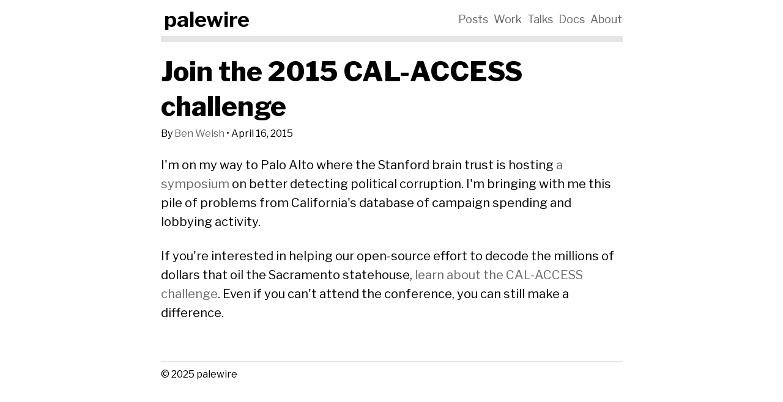

--- FILE ---
content_type: text/html; charset=utf-8
request_url: https://palewi.re/posts/2015/04/16/join-2015-cal-access-challenge/
body_size: 2277
content:
<!doctype html>
<html lang="en"
      xmlns:rnews="http://iptc.org/std/rNews/2011-05-17#"
      xmlns:og="http://ogp.me/ns#" itemscope itemtype="http://schema.org/Article">
<head>
    <title>join the 2015 cal-access challenge . palewire</title>

    
    <meta http-equiv="content-type" content="text/html; charset=UTF-8" />
    <meta name="viewport" content="width=device-width, initial-scale=1, maximum-scale=5">
    <link rel="shortcut icon" href="/static/favicon.ico" />

    <meta name="author" content="Ben Welsh" />
    <meta name="description" content="Blog. Editor and Proprietor Ben Welsh." />
    <meta name="keywords" content="palewire, ben welsh, benjamin welsh, data journalism, computer-assisted reporting, journalism" />

    <meta name="verify-v1" content="gY50FIiS1ZkWlR0vmMn+q/qv5ihAfW8cRQIFBU1+5d0=" />
    <meta name="google-site-verification" content="yrVbQvYyAcy-Xa_1JbW8IErxVsErovb8oN6I54H01H4" />

    <link rel="canonical" href="https://palewi.re/posts/2015/04/16/join-2015-cal-access-challenge/" />
    <link rel="alternate"
          type="application/rss+xml"
          title="Latest posts"
          href="https://palewi.re/feeds/posts/" />
    <link rel="me" href="https://mastodon.palewi.re/@palewire">

    
    
    <meta property="fb:admins" content="1257725335"/>
    <meta property="fb:app_id" content="190069391088781"/>
    <meta property="og:image" content="/static/img/facebook-icon.png"/>
    <meta property="og:site_name" content="palewire"/>
    <meta property="og:description"
          content="Blog. Editor and Publisher Ben Welsh."/>
    
    <meta property="og:title" content="Join the 2015 CAL-ACCESS challenge"/>
    <meta property="og:type" content="article"/>
    <meta property="og:url" content="https://palewi.re/posts/2015/04/16/join-2015-cal-access-challenge/"/>
    

    
    
    <link rel="preconnect" href="https://fonts.gstatic.com">
    

    
    <script type="application/ld+json">
    {
      "@context": "http://schema.org",
      "@type": "NewsArticle",
      "mainEntityOfPage": {
        "@type": "WebPage",
        "@id": "https://palewi.re/posts/2015/04/16/join-2015-cal-access-challenge/"
      },
      "headline": "join the 2015 cal-access challenge",
      "description": "Blog. Editor and Proprietor Ben Welsh.",
      "inLanguage": "en_US",
      "dateCreated": "2015-04-16T12:00:00",
      "datePublished": "2015-04-16T12:00:00",
      "dateModified": "2015-04-16T12:00:00",
      "publisher": {
        "@type": "NewsMediaOrganization",
        "name": "palewire",
        "url": "https://palewi.re",
        "location": {
            "@type": "Place",
            "name": "Los Angeles"
        },
        "logo": {
        "@type": "ImageObject",
            "contentUrl": "/static/img/facebook-icon.png",
            "url": "/static/img/facebook-icon.png"
        }
      },
      "author": {
        "@type": "Person",
        "name": "Ben Welsh"
      }
    }
    </script>
    
    

    
    
    
    <meta itemprop="name" content="Join the 2015 CAL-ACCESS challenge">
    <meta itemprop="headline" content="Join the 2015 CAL-ACCESS challenge">
    <meta itemprop="url" content="https://palewi.re/posts/2015/04/16/join-2015-cal-access-challenge/">
    <meta itemprop="author" content="Ben Welsh">
    <meta itemprop="copyrightYear" content="2015">
    <meta itemprop="dateCreated" content="20150416">
    <meta itemprop="datePublished" content="20150416">
    <meta itemprop="inLanguage" content="en">


    
    <link rel="stylesheet" type="text/css" href="/static/styles.a19267091dea.css" />
    

    
    
</head>
<body about="http://palewi.re/posts/2015/04/16/join-2015-cal-access-challenge/" typeof="rnews:Article">

    <div id="container" class="container">

        
            <nav>
    <div class="row">
        <div class="sevencol">
            <div class="shingle">
                <a href="/">
                    <div rel="rnews:copyrightedBy rnews:hasSource rnews:providedBy">
                        <div about="http://palewi.re"
                              typeof="rnews:Organization">
                            <div property="rnews:name">palewire</div>
                        </div>
                    </div>
                </a>
            </div>
        </div>
        <div class="fivecol last links">
            <ul>
                <li>
                    <a href="/posts/" title="Posts">
                        Posts
                    </a>
                </li>
                <li>
                    <a href="/work/" title="Work">
                        Work
                    </a>
                </li>
                <li>
                    <a href="/talks/" title="Talks">
                        Talks
                    </a>
                </li>
                <li>
                    <a href="/docs/" title="Docs">
                        Docs
                    </a>
                </li>
                <li>
                    <a href="/who-is-ben-welsh/" title="Who is Ben Welsh?">
                        About
                    </a>
                </li>
            </ul>
        </div>
    </div>
</nav>
<div class="row topbar">
    <div class="twelvecol last"></div>
</div>

        

        <div id="bd" class="row content">
            

    <div class="twelvecol last">
        <article itemscope itemtype="http://schema.org/Article">
            <div id="headline" class="row">
                <div class="twelvecol last">
                    <h1 itemprop="name" property="rnews:headline">
                        Join the 2015 CAL-ACCESS challenge
                    </h1>
                </div>
            </div>

            <div id="detailpubdate" class="row">
                <div class="twelvecol last">
                    <p>
                        By
                        <span rel="rnews:createdBy" itemprop="author" itemscope itemtype="http://schema.org/Person">
                            <span about="/who-is-ben-welsh/" typeof="rnews:Person" itemprop="name">
                                <a rel="author" href="/who-is-ben-welsh/" property="rnews:name">Ben Welsh</a>
                            </span>
                        </span> • <span itemprop="datePublished" property="rnews:dateCreated" content="2015-04-16">
                                <time datetime="2015-04-16" pubdate>
                                    April 16, 2015
                                </time>
                        </span>
                    </p>
                </div>
            </div>

            <div id="detailbody" class="row">
                <div class="twelvecol last">
                    <span itemprop="articleBody" property="rnews:body"><p>I'm on my way to Palo Alto where the Stanford brain trust is hosting <a href="http://events.stanford.edu/events/501/50185/">a symposium</a> on better detecting political corruption. I'm bringing with me this pile of problems from California's database of campaign spending and lobbying activity.</p>
<p>If you're interested in helping our open-source effort to decode the millions of dollars that oil the Sacramento statehouse, <a href="http://www.californiacivicdata.org/2015/04/16/calaccess-challenge/">learn about the CAL-ACCESS challenge</a>. Even if you can't attend the conference, you can still make a difference.</p></span>
                </div>
            </div>
        </article>

        
        
        

    </div>
    <div style="display:none;">
        <div property="rnews:language">en</div>
        <div property="rnews:wordCount">75</div>
    </div>

        </div>

        <footer>
            <div id="ft" class="row">
                <div class="twelvecol last">
                    <span property="rnews:copyrightNotice">© <span property="rnews:copyrightYear">2025</span> palewire</span>
                </div>
            </div>
        </footer>

    </div>


<script defer src="https://static.cloudflareinsights.com/beacon.min.js/vcd15cbe7772f49c399c6a5babf22c1241717689176015" integrity="sha512-ZpsOmlRQV6y907TI0dKBHq9Md29nnaEIPlkf84rnaERnq6zvWvPUqr2ft8M1aS28oN72PdrCzSjY4U6VaAw1EQ==" data-cf-beacon='{"version":"2024.11.0","token":"36b2de70b63345be97eba679511b8cc3","r":1,"server_timing":{"name":{"cfCacheStatus":true,"cfEdge":true,"cfExtPri":true,"cfL4":true,"cfOrigin":true,"cfSpeedBrain":true},"location_startswith":null}}' crossorigin="anonymous"></script>
</body>
</html>


--- FILE ---
content_type: text/css; charset="utf-8"
request_url: https://palewi.re/static/styles.a19267091dea.css
body_size: 2603
content:
@import url("https://fonts.googleapis.com/css2?family=Libre+Franklin:ital,wght@0,400;0,700;0,800;1,400;1,800&display=swap");html{color:#000;background:#FFF}body,div,dl,dt,dd,ul,ol,li,h1,h2,h3,h4,h5,h6,pre,code,form,fieldset,legend,input,textarea,p,blockquote,th,td{margin:0;padding:0}table{border-collapse:collapse;border-spacing:0}fieldset,img{border:0}address,caption,cite,code,dfn,em,strong,th,var{font-style:normal;font-weight:normal}li{list-style:none}caption,th{text-align:left}h1,h2,h3,h4,h5,h6{font-size:100%;font-weight:normal}q:before,q:after{content:''}abbr,acronym{border:0;font-variant:normal}sup{vertical-align:text-top}sub{vertical-align:text-bottom}input,textarea,select{font-family:inherit;font-size:inherit;font-weight:inherit}input,textarea,select{*font-size:100%}legend{color:#000}body{font:13px/1.231 arial,helvetica,clean,sans-serif;*font-size:small;*font:x-small}table{font-size:inherit;font:100%}pre,code,kbd,samp,tt{font-family:monospace;*font-size:108%;line-height:100%}body{text-align:center}#ft{clear:both}#doc,#doc2,#doc3,#doc4,.yui-t1,.yui-t2,.yui-t3,.yui-t4,.yui-t5,.yui-t6,.yui-t7{margin:auto;text-align:left;width:57.69em;*width:56.25em;min-width:750px}#doc2{width:73.076em;*width:71.25em}#doc3{margin:auto 10px;width:auto}#doc4{width:74.923em;*width:73.05em}.yui-b{position:relative}.yui-b{_position:static}#yui-main .yui-b{position:static}#yui-main{width:100%}.yui-t1 #yui-main,.yui-t2 #yui-main,.yui-t3 #yui-main{float:right;margin-left:-25em}.yui-t4 #yui-main,.yui-t5 #yui-main,.yui-t6 #yui-main{float:left;margin-right:-25em}.yui-t1 .yui-b{float:left;width:12.30769em;*width:12.00em}.yui-t1 #yui-main .yui-b{margin-left:13.30769em;*margin-left:13.05em}.yui-t2 .yui-b{float:left;width:13.8461em;*width:13.50em}.yui-t2 #yui-main .yui-b{margin-left:14.8461em;*margin-left:14.55em}.yui-t3 .yui-b{float:left;width:23.0769em;*width:22.50em}.yui-t3 #yui-main .yui-b{margin-left:24.0769em;*margin-left:23.62em}.yui-t4 .yui-b{float:right;width:13.8456em;*width:13.50em}.yui-t4 #yui-main .yui-b{margin-right:14.8456em;*margin-right:14.55em}.yui-t5 .yui-b{float:right;width:18.4615em;*width:18.00em}.yui-t5 #yui-main .yui-b{margin-right:19.4615em;*margin-right:19.125em}.yui-t6 .yui-b{float:right;width:23.0769em;*width:22.50em}.yui-t6 #yui-main .yui-b{margin-right:24.0769em;*margin-right:23.62em}.yui-t7 #yui-main .yui-b{display:block;margin:0 0 1em 0}#yui-main .yui-b{float:none;width:auto}.yui-gb .yui-u,.yui-g .yui-gb .yui-u,.yui-gb .yui-g,.yui-gb .yui-gb,.yui-gb .yui-gc,.yui-gb .yui-gd,.yui-gb .yui-ge,.yui-gb .yui-gf,.yui-gc .yui-u,.yui-gc .yui-g,.yui-gd .yui-u{float:left}.yui-g .yui-u,.yui-g .yui-g,.yui-g .yui-gb,.yui-g .yui-gc,.yui-g .yui-gd,.yui-g .yui-ge,.yui-g .yui-gf,.yui-gc .yui-u,.yui-gd .yui-g,.yui-g .yui-gc .yui-u,.yui-ge .yui-u,.yui-ge .yui-g,.yui-gf .yui-g,.yui-gf .yui-u{float:right}.yui-g div.first,.yui-gb div.first,.yui-gc div.first,.yui-gd div.first,.yui-ge div.first,.yui-gf div.first,.yui-g .yui-gc div.first,.yui-g .yui-ge div.first,.yui-gc div.first div.first{float:left}.yui-g .yui-u,.yui-g .yui-g,.yui-g .yui-gb,.yui-g .yui-gc,.yui-g .yui-gd,.yui-g .yui-ge,.yui-g .yui-gf{width:49.1%}.yui-gb .yui-u,.yui-g .yui-gb .yui-u,.yui-gb .yui-g,.yui-gb .yui-gb,.yui-gb .yui-gc,.yui-gb .yui-gd,.yui-gb .yui-ge,.yui-gb .yui-gf,.yui-gc .yui-u,.yui-gc .yui-g,.yui-gd .yui-u{width:32%;margin-left:1.99%}.yui-gb .yui-u{*margin-left:1.9%;*width:31.9%}.yui-gc div.first,.yui-gd .yui-u{width:66%}.yui-gd div.first{width:32%}.yui-ge div.first,.yui-gf .yui-u{width:74.2%}.yui-ge .yui-u,.yui-gf div.first{width:24%}.yui-g .yui-gb div.first,.yui-gb div.first,.yui-gc div.first,.yui-gd div.first{margin-left:0}.yui-g .yui-g .yui-u,.yui-gb .yui-g .yui-u,.yui-gc .yui-g .yui-u,.yui-gd .yui-g .yui-u,.yui-ge .yui-g .yui-u,.yui-gf .yui-g .yui-u{width:49%;*width:48.1%;*margin-left:0}.yui-g .yui-gb div.first,.yui-gb .yui-gb div.first{*margin-right:0;*width:32%;_width:31.7%}.yui-g .yui-gc div.first,.yui-gd .yui-g{width:66%}.yui-gb .yui-g div.first{*margin-right:4%;_margin-right:1.3%}.yui-gb .yui-gc div.first,.yui-gb .yui-gd div.first{*margin-right:0}.yui-gb .yui-gb .yui-u,.yui-gb .yui-gc .yui-u{*margin-left:1.8%;_margin-left:4%}.yui-g .yui-gb .yui-u{_margin-left:1.0%}.yui-gb .yui-gd .yui-u{*width:66%;_width:61.2%}.yui-gb .yui-gd div.first{*width:31%;_width:29.5%}.yui-g .yui-gc .yui-u,.yui-gb .yui-gc .yui-u{width:32%;_float:right;margin-right:0;_margin-left:0}.yui-gb .yui-gc div.first{width:66%;*float:left;*margin-left:0}.yui-gb .yui-ge .yui-u,.yui-gb .yui-gf .yui-u{margin:0}.yui-gb .yui-gb .yui-u{_margin-left:.7%}.yui-gb .yui-g div.first,.yui-gb .yui-gb div.first{*margin-left:0}.yui-gc .yui-g .yui-u,.yui-gd .yui-g .yui-u{*width:48.1%;*margin-left:0}s .yui-gb .yui-gd div.first{width:32%}.yui-g .yui-gd div.first{_width:29.9%}.yui-ge .yui-g{width:24%}.yui-gf .yui-g{width:74.2%}.yui-gb .yui-ge div.yui-u,.yui-gb .yui-gf div.yui-u{float:right}.yui-gb .yui-ge div.first,.yui-gb .yui-gf div.first{float:left}.yui-gb .yui-ge .yui-u,.yui-gb .yui-gf div.first{*width:24%;_width:20%}.yui-gb .yui-ge div.first,.yui-gb .yui-gf .yui-u{*width:73.5%;_width:65.5%}.yui-ge div.first .yui-gd .yui-u{width:65%}.yui-ge div.first .yui-gd div.first{width:32%}#bd:after,.yui-g:after,.yui-gb:after,.yui-gc:after,.yui-gd:after,.yui-ge:after,.yui-gf:after{content:".";display:block;height:0;clear:both;visibility:hidden}#bd,.yui-g,.yui-gb,.yui-gc,.yui-gd,.yui-ge,.yui-gf{zoom:1}figure{margin:0;padding:0}.container{padding-left:20px;padding-right:20px}.row{width:100%;max-width:755px;min-width:755px;margin:0 auto;overflow:hidden}.onecol,.twocol,.threecol,.fourcol,.fivecol,.sixcol,.sevencol,.eightcol,.ninecol,.tencol,.elevencol{margin-right:3.8%;float:left;min-height:1px}.row .onecol{width:4.85%}.row .twocol{width:13.45%}.row .threecol{width:22.05%}.row .fourcol{width:30.75%}.row .fivecol{width:39.45%}.row .sixcol{width:48%}.row .sevencol{width:56.75%}.row .eightcol{width:65.4%}.row .ninecol{width:74.05%}.row .tencol{width:82.7%}.row .elevencol{width:91.35%}.row .twelvecol{width:100%;float:left}.last{margin-right:0px}@media handheld,only screen and (max-width: 550px){body{-webkit-text-size-adjust:none}.row,body,.container{width:100%;min-width:0;margin-left:0px;margin-right:0px;padding-left:0px;padding-right:0px}.row .onecol,.row .twocol,.row .threecol,.row .fourcol,.row .fivecol,.row .sixcol,.row .sevencol,.row .eightcol,.row .ninecol,.row .tencol,.row .elevencol,.row .twelvecol{width:auto;float:none;margin-left:0px;margin-right:0px;padding-left:20px;padding-right:20px}}body{font-family:"Libre Franklin","Helvetica","Liberation Sans",Arial,sans-serif;font-size:20px;line-height:1.55;text-align:left}@media (max-width: 550px){body{font-size:0.85em}}a:link{text-decoration:none;color:#686868}a:visited{text-decoration:none;color:#686868}a:hover{text-decoration:underline}a:active{text-decoration:underline;color:#000}nav{display:block;margin-top:0.75em;margin-bottom:0.5em;font-size:1em;line-height:1.7em}nav .shingle{font-size:1.7em;font-weight:bold;text-align:left;padding-left:0.15em}nav .shingle a{text-decoration:none;font-weight:bold;color:#000}nav .shingle a:hover{color:#686868}@media (max-width: 550px){nav .shingle{float:left;margin-bottom:5px;padding-left:0}}nav .links{text-align:right}nav .links ul{float:right;list-style-type:none}nav .links li{float:left;list-style-position:inside;margin-left:0.5em;font-size:.9em;font-weight:300}nav .links li a{text-decoration:none}nav .links li a:hover{text-decoration:underline}@media (max-width: 550px){nav .links li{font-size:.825em}}.topbar{border-bottom:solid 10px #e5e5e5;margin-bottom:20px}.detailborderbumper{border-bottom:solid 2px #e5e5e5;margin:0.5em 0 0.5em 0}#detailborderbumper{clear:both;border-bottom:solid 2px #e5e5e5;margin:0.5em 10em 0.5em 4.5em}.content h1{font-weight:800;font-size:2.2em;margin:0 0 0.1em 0;line-height:130%}img,object,embed{max-width:100%}img{height:auto}figure{margin:0;padding:0;margin-inline-start:0;margin-inline-end:0}.biotext p{margin-bottom:1.25em;font-weight:300}#detailbody{margin:0 1.1em 1.1em 0em;text-align:left}#detailbody p{margin-bottom:1.25em;font-weight:300}#detailbody strong,#detailbody b{font-weight:700}#detailbody h2{font-size:1.15em;font-weight:bold;margin:1.5em 0 0.3em 0}#detailbody ol,#detailbody ul,#detailbody li{margin-bottom:1.25em;margin-left:0.8em}#detailbody ul li{list-style-type:disc}#detailbody ol li{list-style-type:decimal}#detailbody blockquote{margin-bottom:1.15em;background:#f8f8f8 none repeat scroll 0 0;margin-left:1.2em;line-height:1.3em;padding:1em;font-family:monospace}#detailbody pre{margin-left:1em;line-height:1.3em}#detailpubdate p{margin-bottom:1.5em;font-size:0.8em;font-weight:300}.latimes-tour video{width:100%;height:auto}@media (max-width: 480px){figure.latimes-tour{margin-left:0;margin-right:0}#headline .twelvecol,#detailpubdate .twelvecol,#detailbody .twelvecol{margin:0;padding:0}}ul.bullets{padding-left:0}ul.bullets li{min-height:1.5em;padding:0.4em 0 0.4em 0;line-height:1.5em;font-size:1em;list-style-type:square;list-style-position:outside}.interiorlist p.description{font-size:1em;margin:0 0 0.5em 0}.interiorlist .section-hed{font-weight:700;font-size:1.1em;margin:0.4em 0 0.2em;padding:0.05em 0 0.25em;border-bottom:thin dotted #ccc}.interiorlist .listitem{min-height:1.5em;padding-top:0.4em;padding-bottom:0.4em;line-height:1.5em;list-style-type:none;font-size:1em}@media (max-width: 480px){.interiorlist .listitem{padding-left:0}}#comments{margin:0.3em 0 0 0}#comments h2{margin-bottom:1em;font-size:1.35em;font-weight:bold}.comment{margin:0 0 2em 0;padding-left:0.66em;border-left:0.2em #e5e5e5 solid}.commenttopper{margin:0 0 0.5em 0}.commentname{block:inline;font-size:1.4em;font-weight:bold;margin:0 0em 0 0}.commentdate{block:inline;font-size:0.8em}.commenttext{block:inline;margin:0 0 0.5em 0}form#commentform{padding:0}.commentlabel{font-weight:bold;margin:0.3em 0}.commentbox{padding:0.2em 0;text-align:left;margin:0.3em 0}#id_comment{width:100%}@media handheld,only screen and (max-width: 550px){.commentlabel{font-weight:bold;margin:0.3em 0}.commentbox{padding:0.2em 0;text-align:left;margin:0.3em 0}}#ft{margin-top:1em;font-size:.8em;border-top:solid 2px #e5e5e5;padding-top:0.4em;margin-bottom:1em;text-align:left;padding-top:0.5em}@media (max-width: 550px){#ft{font-size:0.65em}}.source .hll{background-color:#ffffcc}.source{background:#f8f8f8;overflow:auto;padding:1em 1em 1em 0;margin:1em 0}.source .c{color:#408080;font-style:italic}.source .err{border:1px solid #ff0000}.source .k{color:#008000;font-weight:bold}.source .o{color:#666666}.source .cm{color:#408080;font-style:italic}.source .cp{color:#bc7a00}.source .c1{color:#408080;font-style:italic}.source .cs{color:#408080;font-style:italic}.source .gd{color:#a00000}.source .ge{font-style:italic}.source .gr{color:#ff0000}.source .gh{color:#000080;font-weight:bold}.source .gi{color:#00a000}.source .go{color:#808080}.source .gp{color:#000080;font-weight:bold}.source .gs{font-weight:bold}.source .gu{color:#800080;font-weight:bold}.source .gt{color:#0040d0}.source .kc{color:#008000;font-weight:bold}.source .kd{color:#008000;font-weight:bold}.source .kn{color:#008000;font-weight:bold}.source .kp{color:#008000}.source .kr{color:#008000;font-weight:bold}.source .kt{color:#b00040}.source .m{color:#666666}.source .s{color:#ba2121}.source .na{color:#7d9029}.source .nb{color:#008000}.source .nc{color:#0000ff;font-weight:bold}.source .no{color:#880000}.source .nd{color:#aa22ff}.source .ni{color:#999999;font-weight:bold}.source .ne{color:#d2413a;font-weight:bold}.source .nf{color:#0000ff}.source .nl{color:#a0a000}.source .nn{color:#0000ff;font-weight:bold}.source .nt{color:#008000;font-weight:bold}.source .nv{color:#19177c}.source .ow{color:#aa22ff;font-weight:bold}.source .w{color:#bbbbbb}.source .mf{color:#666666}.source .mh{color:#666666}.source .mi{color:#666666}.source .mo{color:#666666}.source .sb{color:#ba2121}.source .sc{color:#ba2121}.source .sd{color:#ba2121;font-style:italic}.source .s2{color:#ba2121}.source .se{color:#bb6622;font-weight:bold}.source .sh{color:#ba2121}.source .si{color:#bb6688;font-weight:bold}.source .sx{color:#008000}.source .sr{color:#bb6688}.source .s1{color:#ba2121}.source .ss{color:#19177c}.source .bp{color:#008000}.source .vc{color:#19177c}.source .vg{color:#19177c}.source .vi{color:#19177c}.source .il{color:#666666}
